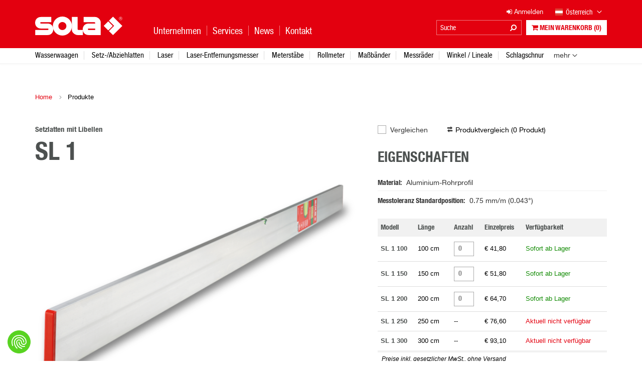

--- FILE ---
content_type: text/html; charset=UTF-8
request_url: https://www.sola.at/de-at/produkte/sl-1-p3680
body_size: 8401
content:
<!DOCTYPE html>
<html lang="de_AT" class="">

<head>
    <meta charset="utf-8">
<meta http-equiv="X-UA-Compatible" content="IE=Edge">

<meta name="viewport" content="width=device-width, initial-scale=1.0, user-scalable=no, maximum-scale=1.0">

<link rel="shortcut icon" type="image/x-icon" href="/static/images/favicon/favicon.ico">
<link rel="icon" type="image/x-icon" href="/static/images/favicon/favicon.ico">
<link rel="icon" type="image/gif" href="/static/images/favicon/favicon.gif">
<link rel="icon" type="image/png" href="/static/images/favicon/favicon.png">
<link rel="apple-touch-icon" href="/static/images/favicon/apple-touch-icon.png">
<link rel="apple-touch-icon" href="/static/images/favicon/apple-touch-icon-57x57.png" sizes="57x57">
<link rel="apple-touch-icon" href="/static/images/favicon/apple-touch-icon-60x60.png" sizes="60x60">
<link rel="apple-touch-icon" href="/static/images/favicon/apple-touch-icon-72x72.png" sizes="72x72">
<link rel="apple-touch-icon" href="/static/images/favicon/apple-touch-icon-76x76.png" sizes="76x76">
<link rel="apple-touch-icon" href="/static/images/favicon/apple-touch-icon-114x114.png" sizes="114x114">
<link rel="apple-touch-icon" href="/static/images/favicon/apple-touch-icon-120x120.png" sizes="120x120">
<link rel="apple-touch-icon" href="/static/images/favicon/apple-touch-icon-128x128.png" sizes="128x128">
<link rel="apple-touch-icon" href="/static/images/favicon/apple-touch-icon-144x144.png" sizes="144x144">
<link rel="apple-touch-icon" href="/static/images/favicon/apple-touch-icon-152x152.png" sizes="152x152">
<link rel="apple-touch-icon" href="/static/images/favicon/apple-touch-icon-180x180.png" sizes="180x180">
<link rel="apple-touch-icon" href="/static/images/favicon/apple-touch-icon-precomposed.png">
<link rel="icon" type="image/png" href="/static/images/favicon/favicon-16x16.png" sizes="16x16">
<link rel="icon" type="image/png" href="/static/images/favicon/favicon-32x32.png" sizes="32x32">
<link rel="icon" type="image/png" href="/static/images/favicon/favicon-96x96.png" sizes="96x96">
<link rel="icon" type="image/png" href="/static/images/favicon/favicon-160x160.png" sizes="160x160">
<link rel="icon" type="image/png" href="/static/images/favicon/favicon-192x192.png" sizes="192x192">
<link rel="icon" type="image/png" href="/static/images/favicon/favicon-196x196.png" sizes="196x196">
<meta name="msapplication-TileImage" content="/static/images/favicon/win8-tile-144x144.png">
<meta name="msapplication-TileColor" content="#e3000f">
<meta name="msapplication-navbutton-color" content="#e3000f">
<meta name="msapplication-square70x70logo" content="/static/images/favicon/win8-tile-70x70.png">
<meta name="msapplication-square144x144logo" content="/static/images/favicon/win8-tile-144x144.png">
<meta name="msapplication-square150x150logo" content="/static/images/favicon/win8-tile-150x150.png">
<meta name="msapplication-wide310x150logo" content="/static/images/favicon/win8-tile-310x150.png">
<meta name="msapplication-square310x310logo" content="/static/images/favicon/win8-tile-310x310.png">


    <title>Setzlatte SL 1 | bei Sola.at</title>
    <meta name="country" content="AT" />
<meta property="og:image" content="https://www.sola.at/products/7292/image-thumb__7292__coreshop_seo/pic_prd_sl_sl1_persp2_shadow.png" />
<meta property="og:title" content="Setzlatte SL 1 | bei Sola.at" />
<meta property="og:type" content="product" />
<meta property="og:description" content="Jetzt Setzlatte SL 1 von SOLA direkt auf sola.at oder bei unseren Partner-Shops in Ihrer Nähe kaufen!" />
<meta name="description" content="Jetzt Setzlatte SL 1 von SOLA direkt auf sola.at oder bei unseren Partner-Shops in Ihrer Nähe kaufen!" />


    <link href="https://www.sola.at/de/produkte/sl-1-p3680" rel="alternate" hreflang="x-default" />
<link href="https://www.sola.at/de/produkte/sl-1-p3680" rel="alternate" hreflang="de" />
<link href="https://www.sola.at/en/products/sl-1-p3680" rel="alternate" hreflang="en" />
<link href="https://www.sola.at/fr/produits/sl-1-p3680" rel="alternate" hreflang="fr" />
<link href="https://www.sola.at/it/prodotti/sl-1-p3680" rel="alternate" hreflang="it" />
<link href="https://www.sola.at/es/productos/sl-1-p3680" rel="alternate" hreflang="es" />
<link href="https://www.sola.at/nl-nl/producten/sl-1-p3680" rel="alternate" hreflang="nl-nl" />
<link href="https://www.sola.at/cs-cz/produktu/sl-1-p3680" rel="alternate" hreflang="cs-cz" />
<link href="https://www.sola.at/hu-hu/termekek/sl-1-p3680" rel="alternate" hreflang="hu-hu" />
<link href="https://www.sola.at/de-at/produkte/sl-1-p3680" rel="alternate" hreflang="de-at" />
<link href="https://www.sola.at/de-de/produkte/sl-1-p3680" rel="alternate" hreflang="de-de" />
<link href="https://www.sola.at/de-ch/produkte/sl-1-p3680" rel="alternate" hreflang="de-ch" />
<link href="https://www.sola.at/fr-ch/produits/sl-1-p3680" rel="alternate" hreflang="fr-ch" />
<link href="https://www.sola.at/fr-be/produits/sl-1-p3680" rel="alternate" hreflang="fr-be" />
<link href="https://www.sola.at/it-it/prodotti/sl-1-p3680" rel="alternate" hreflang="it-it" />
<link href="https://www.sola.at/it-ch/prodotti/sl-1-p3680" rel="alternate" hreflang="it-ch" />
<link href="https://www.sola.at/es-es/productos/sl-1-p3680" rel="alternate" hreflang="es-es" />
<link href="https://www.sola.at/nl-be/producten/sl-1-p3680" rel="alternate" hreflang="nl-be" />
<link href="/cache-buster-1763567300/static/css/style.css" media="screen" rel="stylesheet" type="text/css" />
<link href="/cache-buster-1763567300/static/css/print.css" media="print" rel="stylesheet" type="text/css" />


<script type="application/ld+json">{"@context":"https://schema.org","@type":"Organization","url":"https://www.sola.at","logo":"https://www.sola.at/logo/website/sola_inverted.png"}</script>
<script type="application/ld+json">{"@context":"https://schema.org","@type":"WebSite","url":"https://www.sola.at","potentialAction":{"@type":"SearchAction","target":"https://www.sola.at/de_AT/@search?language=de_AT&country=AT&q={search_term_string}","query-input":"required name=search_term_string"}}</script>

<script>var WEBSITE_CONFIG = {"language":"de_AT","country":"at","baseUrl":"\/de-at","ajaxUrl":"\/de-at\/ajax","translations":{"website":[],"shop":{"navigation.more":"mehr","compare.successfully-added":"Produkt erfolgreich dem Vergleich hinzugef\u00fcgt.","compare.successfully-removed":"Produkt erfolgreich von Vergleich entfernt.","product.cart.country_aware_message":{"headline":"Hinweise zur Bestellung","text":"Bestellung und Lieferung nur innerhalb von \u00d6sterreich m\u00f6glich! Du kannst auch zum passenden L\u00e4nder-Shop wechseln (gekennzeichnet mit einem Einkaufswagensymbol).<br\/>Weitere Informationen zum SOLA-Onlineshop findest du <a href=\"\/de-at\/sola-onlineshop\" target=\"_blank\">hier<\/a>.","change_store":"Shop wechseln","more_information_text":"hier","continue":"Fortfahren"}}}}</script>
            <script src="/cache-buster-1763567300/static/js/main-header-bundle.js"></script>
    
<script type="text/javascript">
        var toolboxJsFrontend = {
            translations : {                'toolbox.goptout_already_opt_out': 'Sie haben sich von Google Analytics bereits ausgeschlossen',
                                'toolbox.goptout_successfully_opt_out': 'Sie haben sich erfolgreich von der Google Analytics Messung ausgeschlossen',
                }
        };
            </script>
<script>
window.dataLayer = window.dataLayer || [];
dataLayer.push({ ecommerce: null });
dataLayer.push({'event': 'view_item', ecommerce: {"items":[{"item_id":3680,"item_name":"SL 1","item_category":"Setzlatten mit Libellen","price":0,"quantity":1,"currency":"EUR"}]}});
</script>
<!-- Google Tag Manager -->
<script>(function(w,d,s,l,i){w[l]=w[l]||[];w[l].push({'gtm.start':
new Date().getTime(),event:'gtm.js'});var f=d.getElementsByTagName(s)[0],
j=d.createElement(s),dl=l!='dataLayer'?'&l='+l:'';j.async=true;j.src=
'https://www.googletagmanager.com/gtm.js?id='+i+dl;f.parentNode.insertBefore(j,f);
})(window,document,'script','dataLayer','GTM-W54Z6GT');</script>
<!-- End Google Tag Manager -->
</head>

<body class="lang-de_AT">


<!-- Google Tag Manager (noscript) -->
<noscript><iframe src="https://www.googletagmanager.com/ns.html?id=GTM-W54Z6GT"
height="0" width="0" style="display:none;visibility:hidden"></iframe></noscript>
<!-- End Google Tag Manager (noscript) -->


<div class="main-wrapper display-table">

    <header id="header-area" class="table-row mm-fixed-top">

    <div class="header-top">

        <div class="container">

            <div class="row">

                <div class="row-height">

                    <div class="col-xs-4 col-sm-3 col-lg-2 col-xs-height col-xs-middle">

                        <a href="https://www.sola.at/de-at" class="logo">
                            <img src="/logo/website/sola-logo.svg" alt=""/>
                        </a>

                    </div>

                    <div class="col-sm-4 col-xs-height col-xs-middle hidden-xs hidden-ty">

                        <div class="main-menu >">

                            <ul class="list-unstyled nav-menu float-menu pipe-menu">
                                                                <li class=""><a href="/de-at/unternehmen">Unternehmen</a><span class="submenu-wrapper"><ul class="nav-menu clearfix"><li class="item "><a href="/de-at/unternehmen/ueber-sola">Über SOLA</a></li><li class="item "><a href="/de-at/unternehmen/sola-geschaeftsleitung">SOLA Geschäftsleitung</a></li><li class="item "><a href="/de-at/unternehmen/karriere/offene-stellen">Karriere</a></li><li class="item "><a href="/de-at/unternehmen/lehre-bei-sola">Lehre bei SOLA</a></li><li class="item "><a href="/de-at/unternehmen/presse">Presse</a></li></ul></span></li><li class=""><a href="/de-at/services">Services</a><span class="submenu-wrapper"><ul class="nav-menu clearfix"><li class="item "><a href="/de-at/services/reparaturservice">Reparaturservice</a></li><li class="item "><a href="/de-at/services/justierservice">Justierservice</a></li><li class="item "><a href="/de-at/services/sola_measures_app_faq">Support &amp; FAQ SOLA Measures App</a></li></ul></span></li><li class=""><a href="/de-at/news">News</a></li><li class=""><a href="/de-at/kontakt">Kontakt</a><span class="submenu-wrapper"><ul class="nav-menu clearfix"><li class="item "><a href="/de-at/kontakt/allgemeine-anfrage">Allgemeine Anfrage</a></li><li class="item "><a href="/de-at/kontakt/vertrieb/kundenservice">Vertrieb</a></li><li class="item "><a href="/de-at/kontakt/sola-standorte">SOLA Standorte</a></li><li class="item "><a href="/de-at/kontakt/haendlersuche">SOLA Händler</a></li></ul></span></li>
                            </ul>

                        </div>

                    </div>

                    <div class="col-xs-8 col-ty-8 col-xs-height col-xs-bottom page-settings-mobile hidden-sm hidden-md hidden-lg">
                        <ul class="list-unstyled nav-menu pipe-menu float-menu pull-right clearfix">

                            
                                <li class="item">
                                    <button class="language-selector">
                                        <i class="flag flag-at"></i>
                                    </button>
                                </li>
                                <li class="item">
                                    <a href="#" class="fa fa-search fa-flip-horizontal"></a>
                                    <div class="site-search">
                                        <div class="container">
                                            <div class="inner">

                                                <form action="/de_AT/@search">
                                                    <input type="text" name="q" placeholder="Suche" class="form-control"/>
                                                    <button type="submit">
                                                        <span class="fa fa-search fa-flip-horizontal"></span>
                                                    </button>
                                                    <input type="hidden" name="locale" value="de_AT"/>
                                                </form>
                                            </div>
                                        </div>
                                    </div>
                                </li>

                                                                    <li class="item cart cart-badge-container">
                                        <a href="/de-at/shop/cart" class="btn btn-inverse btn-xs">
    <i class="fa fa-shopping-cart"></i> Mein Warenkorb <span class="cart-badge" data-amount="0">(0)</span>
</a>
                                    </li>
                                
                                                                                                            <li class="item">
                                            <a href="/de-at/shop/login" class="btn btn-inverse btn-xs">
                                                <i class="fa fa-sign-in"></i> Anmelden
                                            </a>
                                        </li>
                                                                                                
                            <li class="item">
                                <a id="mmenu-toggle" href="#" class="burger-button mm-animated hidden-md hidden-lg">
                                    <span></span>
                                </a>
                            </li>
                        </ul>
                    </div>

                    <div class="col-xs-5 col-sm-6 col-lg-6 col-xs-height col-xs-bottom hidden-xs hidden-ty page-settings">

                        
                            <div class="row">

                                <div class="col-xs-12">

                                    <div class="top-row clearfix">
                                        <ul class="list-unstyled shop-nav">
                                                                                                                                                <li>
                                                        <a href="/de-at/shop/login">
                                                            <i class="fa fa-sign-in"></i> Anmelden
                                                        </a>
                                                    </li>
                                                                                                                                    </ul>

                                        <div class="control-item">
                                            <button class="language-selector">
                                                <i class="flag flag-at"></i>Österreich
                                                <i class="icon-arrow-down"></i>
                                            </button>
                                        </div>

                                    </div>

                                </div>

                                <div class="col-xs-12">

                                    <div class="bottom-row">

                                        <div class="control-item">
                                            <div class="site-search">
                                                <form action="/de-at/dynamic-search/default/search">
                                                    <input type="text" name="q"
                                                           data-auto-complete-uri="/de-at/dynamic-search/default/j-autocomplete"
                                                           data-locale="de_AT"
                                                           placeholder="Suche"
                                                           data-placeholder-default="Suche"
                                                           data-placeholder-expanded="Suche"/>
                                                    <button type="submit">
                                                        <span class="fa fa-search fa-flip-horizontal"></span>
                                                    </button>
                                                </form>
                                            </div>
                                        </div>

                                                                                    <div class="control-item cart-badge-container">
                                                <a href="/de-at/shop/cart" class="btn btn-inverse btn-xs">
    <i class="fa fa-shopping-cart"></i> Mein Warenkorb <span class="cart-badge" data-amount="0">(0)</span>
</a>
                                            </div>
                                                                            </div>

                                </div>

                            </div>

                        
                    </div>

                </div>

            </div>

        </div>

    </div>

            <div class="header-bottom hidden-xs hidden-ty">
    <div class="container">
        <div class="row">
            <div class="col-xs-12">
                    <ul id="category-menu" class="list-unstyled cat-nav-menu js-priorityNav" style="display:inline-block">
                    <li class="item">
                                <a
                        href="/de-at/produkte/wasserwaagen-c1616"
                        class=""
                >
                    Wasserwaagen
                </a>
            </li>
                    <li class="item">
                                <a
                        href="/de-at/produkte/setz--abziehlatten-c1625"
                        class=""
                >
                    Setz-/Abziehlatten
                </a>
            </li>
                    <li class="item">
                                <a
                        href="/de-at/produkte/laser-c1628"
                        class=""
                >
                    Laser
                </a>
            </li>
                    <li class="item">
                                <a
                        href="/de-at/produkte/laser-entfernungsmesser-c1637"
                        class=""
                >
                    Laser-Entfernungsmesser
                </a>
            </li>
                    <li class="item">
                                <a
                        href="/de-at/produkte/meterstaebe-c1639"
                        class=""
                >
                    Meterstäbe
                </a>
            </li>
                    <li class="item">
                                <a
                        href="/de-at/produkte/rollmeter-c1645"
                        class=""
                >
                    Rollmeter
                </a>
            </li>
                    <li class="item">
                                <a
                        href="/de-at/produkte/massbaender-c1647"
                        class=""
                >
                    Maßbänder
                </a>
            </li>
                    <li class="item">
                                <a
                        href="/de-at/produkte/messraeder-c249309"
                        class=""
                >
                    Messräder
                </a>
            </li>
                    <li class="item">
                                <a
                        href="/de-at/produkte/winkel-lineale-c1651"
                        class=""
                >
                    Winkel / Lineale
                </a>
            </li>
                    <li class="item">
                                <a
                        href="/de-at/produkte/schlagschnur-c1660"
                        class=""
                >
                    Schlagschnur
                </a>
            </li>
                    <li class="item">
                                <a
                        href="/de-at/produkte/bleistifte-marker-c249920"
                        class=""
                >
                    Bleistifte/Marker
                </a>
            </li>
                    <li class="item">
                                <a
                        href="/de-at/produkte/software-c265850"
                        class=""
                >
                    Software
                </a>
            </li>
            </ul>

            </div>
        </div>
    </div>
</div>    
</header>
    <div id="main-content" class="table-row expand page-default">

                                    
                    
        <div class="inner-content use-header-slider">
            <div class="container">

                                    <div id="breadcrumb" class="row breadcrumbs">
                        <div class="col-xs-12">
                                                                                                                                                <a href="/">Home</a> <span class="separator icon icon-arrow-right"></span>
                                                        Produkte
                        </div>
                    </div>
                
                 
                <div class="row">
                                        <div class="col-xs-12">
                        <main id="content">
                            <!-- main-content -->
                                                            
    <script type="application/ld+json">{"@context":"https://schema.org","@type":"Product","name":"SL 1","description":"            <ul>              <li>Horizontal-Libellen mit hoher Messgenauigkeit</li>              <li>\u00c4u\u00dferst robustes Profil aus hochfester Aluminiumlegierung f\u00fcr lange Lebensdauer</li>              <li>Besser, schneller und genauer Ablesen durch patentierte SOLA-FOCUS-Libellen</li>              <li>Bruchfeste Acrylglas-Blocklibelle mit 30 Jahren Dichtheitsgarantie</li>              <li>Sto\u00dfd\u00e4mpfende Endkappen</li>            </ul>          ","sku":null,"mpn":null,"brand":"Sola","image":"https://www.sola.at/products/7292/image-thumb__7292__auto_c631c1f500d7fb68f1d8c797a55efbc8/pic_prd_sl_sl1_persp2_shadow.jpg","offers":{"@type":"AggregateOffer","lowPrice":41.8,"highPrice":93.1,"priceCurrency":"EUR","offerCount":5}}</script>

    <div class="row">
        <div class="col-xs-12 col-md-12">
                        <div class="row product-detail">
                <div class="col-xs-12 col-md-6 col-lg-7">
                                            <h1 class="category-title t-no-uppercase">Setzlatten mit Libellen</h1>
                                        <h2 class="product-title">SL 1</h2>
                    <div class="gallery">
                                                                            <ul class="slick-slider list-unstyled light-gallery 3680-gal fullscreen no-background responsive-dots"
                                data-as-nav-for=".3680-thumbs" data-lazy-load="false" data-fade="false"
                                data-variable-width="false" data-autoplay="false" data-slides-to-show="1" data-dots="false"
                                data-arrows="true">
                                                                                                        <li class="slide item" data-src="/products/7292/image-thumb__7292__lightBoxImage/pic_prd_sl_sl1_persp2_shadow.png">
                                        <picture >
	<source srcset="/products/7292/image-thumb__7292__coreshop_productDetail/pic_prd_sl_sl1_persp2_shadow.png 1x, /products/7292/image-thumb__7292__coreshop_productDetail/pic_prd_sl_sl1_persp2_shadow@2x.png 2x" width="600" height="400" type="image/png" />
	<img src="/products/7292/image-thumb__7292__coreshop_productDetail/pic_prd_sl_sl1_persp2_shadow.png" width="600" height="400" alt="Setz-/Abziehlatten - Setzlatten mit Libellen - SL 1 - SOLA Messwerkzeuge GmbH" loading="lazy" srcset="/products/7292/image-thumb__7292__coreshop_productDetail/pic_prd_sl_sl1_persp2_shadow.png 1x, /products/7292/image-thumb__7292__coreshop_productDetail/pic_prd_sl_sl1_persp2_shadow@2x.png 2x" />
</picture>

                                    </li>
                                                                                                                                                                                    <li class="slide item" data-src="/products/7963/image-thumb__7963__lightBoxImage/pic_app_sl_sl1_200_002.png">
                                        <picture >
	<source srcset="/products/7963/image-thumb__7963__coreshop_productDetail/pic_app_sl_sl1_200_002.png 1x, /products/7963/image-thumb__7963__coreshop_productDetail/pic_app_sl_sl1_200_002@2x.png 2x" width="600" height="400" type="image/png" />
	<img src="/products/7963/image-thumb__7963__coreshop_productDetail/pic_app_sl_sl1_200_002.png" width="600" height="400" alt="Setz-/Abziehlatten - Setzlatten mit Libellen - SL 1 - SOLA Messwerkzeuge GmbH" loading="lazy" srcset="/products/7963/image-thumb__7963__coreshop_productDetail/pic_app_sl_sl1_200_002.png 1x, /products/7963/image-thumb__7963__coreshop_productDetail/pic_app_sl_sl1_200_002@2x.png 2x" />
</picture>

                                    </li>
                                                            </ul>
                        
                                                    <ul class="slick-slider slick-slider-thumbs list-unstyled 3680-thumbs"
                                data-as-nav-for=".3680-gal" data-slides-to-show="5" data-arrows="true">
                                                                                                        <li class="slide">
                                        <picture >
	<source srcset="/products/7292/image-thumb__7292__coreshop_productDetailThumbnail/pic_prd_sl_sl1_persp2_shadow.png 1x, /products/7292/image-thumb__7292__coreshop_productDetailThumbnail/pic_prd_sl_sl1_persp2_shadow@2x.png 2x" width="160" height="110" type="image/png" />
	<img src="/products/7292/image-thumb__7292__coreshop_productDetailThumbnail/pic_prd_sl_sl1_persp2_shadow.png" width="160" height="110" alt="Setz-/Abziehlatten - Setzlatten mit Libellen - SL 1 - SOLA Messwerkzeuge GmbH" loading="lazy" srcset="/products/7292/image-thumb__7292__coreshop_productDetailThumbnail/pic_prd_sl_sl1_persp2_shadow.png 1x, /products/7292/image-thumb__7292__coreshop_productDetailThumbnail/pic_prd_sl_sl1_persp2_shadow@2x.png 2x" />
</picture>

                                    </li>
                                                                                                                                                                                    <li class="slide">
                                        <picture >
	<source srcset="/products/7963/image-thumb__7963__coreshop_productDetailThumbnail/pic_app_sl_sl1_200_002.png 1x, /products/7963/image-thumb__7963__coreshop_productDetailThumbnail/pic_app_sl_sl1_200_002@2x.png 2x" width="160" height="110" type="image/png" />
	<img src="/products/7963/image-thumb__7963__coreshop_productDetailThumbnail/pic_app_sl_sl1_200_002.png" width="160" height="110" alt="Setz-/Abziehlatten - Setzlatten mit Libellen - SL 1 - SOLA Messwerkzeuge GmbH" loading="lazy" srcset="/products/7963/image-thumb__7963__coreshop_productDetailThumbnail/pic_app_sl_sl1_200_002.png 1x, /products/7963/image-thumb__7963__coreshop_productDetailThumbnail/pic_app_sl_sl1_200_002@2x.png 2x" />
</picture>

                                    </li>
                                                            </ul>
                                            </div>
                </div>

                <div class="col-xs-12 col-md-6 col-lg-5 product-details">

                    <div class="compare-row clearfix">

                        <div class="checkbox">
                            <input type="checkbox" class="add-to-compare-list" id="add-to-compare-list-3680"
                                   data-id="3680"  />
                            <label for="add-to-compare-list-3680">Vergleichen</label>
                        </div>

                        <span class="compare-list-link">
                        <i class="icon icon-compare"></i>
                        <a href="/de-at/shop/comparelist" target="_blank" class="link-black black-hover">
                            Produktvergleich (<span class="compare-badge">0</span>
                            <span class="compare-label" data-singular="Produkt"
                                  data-plural="Produkte">Produkt</span>)
                        </a>
                        </span>

                    </div>

                    <div class="row">
                        <div class="col-xs-12 col-sm-6 col-md-12">
                            <div class="specifications">
                                <h2 class="heading">Eigenschaften</h2>
                                                                                                    <div class="block">
                                        <span class="name">Material</span>
                                        <span class="value">Aluminium-Rohrprofil</span>
                                    </div>
                                                                    <div class="block">
                                        <span class="name">Messtoleranz Standardposition</span>
                                        <span class="value">0.75 mm/m (0.043°)</span>
                                    </div>
                                                            </div>
                        </div>

                        <div class="col-xs-12 col-sm-6 col-md-12">

                                                            <form action="" class="variant-selector">
                                    


                    
<div class="getProductVariations">
    <table class="table product-default-table product-variant-table">
        <thead class="small-header">
            <tr>

                
                                                                            <td class="td-mid">
                            Modell
                        </td>
                                            <td class="td-mid">
                            Länge
                        </td>
                                            <td class="td-mid">
                            
                        </td>
                                    
                                                    <td class="pcs">Anzahl</td>
                
                                
                                        <td>Einzelpreis</td>

                                        
                                        
                
                                                    <td>Verfügbarkeit</td>
                
                                                    <td></td>
                            </tr>
        </thead>
        <tbody>

                    <tr>

                
                                                                            <td class="td-mid">
                            SL 1 100
                        </td>
                                            <td class="td-mid">
                            100 cm
                        </td>
                                            <td class="td-mid">
                            
                        </td>
                                    
                                                    <td>
                                                                                                                                            <input type="number" value="0" min="0" max="99" class="form-control incrementor " name="675614">
                                                                        </td>
                
                                
                                        <td class="pcs">
                                                        
                
                                
    <span class="price-new" >€ 41,80</span>
        
                                            </td>

                                        
                                        
                
                                                    <td>
                                                    <span class="availability available">Sofort ab Lager</span>
                                            </td>
                
                                                    <td>
                                            </td>
                
            </tr>

                    <tr>

                
                                                                            <td class="td-mid">
                            SL 1 150
                        </td>
                                            <td class="td-mid">
                            150 cm
                        </td>
                                            <td class="td-mid">
                            
                        </td>
                                    
                                                    <td>
                                                                                                                                            <input type="number" value="0" min="0" max="99" class="form-control incrementor " name="3681">
                                                                        </td>
                
                                
                                        <td class="pcs">
                                                        
                
                                
    <span class="price-new" >€ 51,80</span>
        
                                            </td>

                                        
                                        
                
                                                    <td>
                                                    <span class="availability available">Sofort ab Lager</span>
                                            </td>
                
                                                    <td>
                                            </td>
                
            </tr>

                    <tr>

                
                                                                            <td class="td-mid">
                            SL 1 200
                        </td>
                                            <td class="td-mid">
                            200 cm
                        </td>
                                            <td class="td-mid">
                            
                        </td>
                                    
                                                    <td>
                                                                                                                                            <input type="number" value="0" min="0" max="99" class="form-control incrementor " name="3682">
                                                                        </td>
                
                                
                                        <td class="pcs">
                                                        
                
                                
    <span class="price-new" >€ 64,70</span>
        
                                            </td>

                                        
                                        
                
                                                    <td>
                                                    <span class="availability available">Sofort ab Lager</span>
                                            </td>
                
                                                    <td>
                                            </td>
                
            </tr>

                    <tr>

                
                                                                            <td class="td-mid">
                            SL 1 250
                        </td>
                                            <td class="td-mid">
                            250 cm
                        </td>
                                            <td class="td-mid">
                            
                        </td>
                                    
                                                    <td>
                                                                                    --
                                                                        </td>
                
                                
                                        <td class="pcs">
                                                        
                
                                
    <span class="price-new" >€ 76,60</span>
        
                                            </td>

                                        
                                        
                
                                                    <td>
                                                    <span class="availability on-request">Aktuell nicht verfügbar</span>
                                            </td>
                
                                                    <td>
                                            </td>
                
            </tr>

                    <tr>

                
                                                                            <td class="td-mid">
                            SL 1 300
                        </td>
                                            <td class="td-mid">
                            300 cm
                        </td>
                                            <td class="td-mid">
                            
                        </td>
                                    
                                                    <td>
                                                                                    --
                                                                        </td>
                
                                
                                        <td class="pcs">
                                                        
                
                                
    <span class="price-new" >€ 93,10</span>
        
                                            </td>

                                        
                                        
                
                                                    <td>
                                                    <span class="availability on-request">Aktuell nicht verfügbar</span>
                                            </td>
                
                                                    <td>
                                            </td>
                
            </tr>

                </tbody>
        <tfoot>
        <tr class="footer-note">
            <td colspan="6" class="small">
                Preise inkl. gesetzlicher MwSt., ohne Versand
            </td>
        </tr>
        </tfoot>
    </table>
</div>                                </form>
                            
                            
                                <div class="options">
                                    <div class="cart-button button-group">
                                        <button type="button"
                                                class="btn btn-cart btn-default btn-upper btn-100-xs btn-100-sm btn-100-md btn-100-lg btn-lg"
                                                data-multiple-ref="variant-selector">
                                            <i class="fa fa-shopping-cart"></i> In Deinen Warenkorb
                                        </button>
                                    </div>
                                </div>

                            
                        </div>
                    </div>
                </div>

                
                
                    <div class="product-detail-spacer clearfix"></div>

                    <div class="col-xs-12">
                        <div class="product-details product-characteristics">

                            <div class="product-info-box">
                                <h2 class="heading">Eigenschaften SL 1</h2>
                                <div class="content panel-smart">
                                                <ul>              <li>Horizontal-Libellen mit hoher Messgenauigkeit</li>              <li>Äußerst robustes Profil aus hochfester Aluminiumlegierung für lange Lebensdauer</li>              <li>Besser, schneller und genauer Ablesen durch patentierte SOLA-FOCUS-Libellen</li>              <li>Bruchfeste Acrylglas-Blocklibelle mit 30 Jahren Dichtheitsgarantie</li>              <li>Stoßdämpfende Endkappen</li>            </ul>          
                                </div>
                            </div>

                                                                                                                                                                                                                                                                                                                                                                                                                                                                                                                                                                                                                                                                                                                                                                                                                                                                                                                                                
                                                            <div class="pruduct-info-box">
                                    <h2 class="heading">Anwendungen SL 1</h2>
                                    <div class="content panel-smart">
                                        <div class="product-details technical-details">
                                            <ul>
                                                                                                    <li>Horizontal messen</li>
                                                                                            </ul>
                                        </div>
                                    </div>
                                </div>
                            
                        </div>
                    </div>

                
                <div class="product-detail-spacer clearfix"></div>

                <div class="col-xs-12">
                    <div class="row">
                        <div class="col-xs-12 col-sm-8">

                            
                                <div class="head">
                                    <span class="h2">Technische Details</span>
                                </div>

                                <div class="product-details technical-details">
                                    <table class="table saw product-default-table">
                                        <thead>
                                        <tr>
                                            <td></td>
                                            <td>SL 1</td>
                                        </tr>
                                        </thead>
                                        <tbody>

                                        
                                                                                            <tr>
                                                    <td>Artikelbezeichnung</td>
                                                    <td>Setzlatte</td>
                                                </tr>
                                            
                                        
                                                                                            <tr>
                                                    <td>Dimension</td>
                                                    <td>100 x 18 mm</td>
                                                </tr>
                                            
                                        
                                                                                            <tr>
                                                    <td>Material</td>
                                                    <td>Aluminium-Rohrprofil</td>
                                                </tr>
                                            
                                        
                                                                                            <tr>
                                                    <td>Oberfläche</td>
                                                    <td>natur</td>
                                                </tr>
                                            
                                        
                                                                                            <tr>
                                                    <td>Farbe</td>
                                                    <td>natur</td>
                                                </tr>
                                            
                                        
                                                                                            <tr>
                                                    <td>Profilgewicht</td>
                                                    <td>870 g/m</td>
                                                </tr>
                                            
                                        
                                                                                            <tr>
                                                    <td>Messtoleranz Standardposition</td>
                                                    <td>0.75 mm/m (0.043°)</td>
                                                </tr>
                                            
                                        
                                                                                            <tr>
                                                    <td>Waagrechtlibellen</td>
                                                    <td>1</td>
                                                </tr>
                                            
                                        
                                                                                            <tr>
                                                    <td>Endkappe</td>
                                                    <td>1-K</td>
                                                </tr>
                                            
                                        
                                            
                                        
                                        </tbody>
                                    </table>
                                </div>

                            
                        </div>

                                                
                                                    <div class="col-xs-12 col-sm-4">

                                <div class="head">
                                    <span class="h2">Downloads</span>
                                </div>

                                <div class="product-details download-list">
                                    <ul class="list-unstyled">

                                                                                    <li class="item">
                                                <a
                                                        href="/de-at/resource-generator/generate-product-sheet/3680?_locale=de_AT"
                                                        target="_blank"
                                                        class="icon-download-pdf">
                                                    Produktdatenblatt <span class="size">pdf (70kb)</span>
                                                </a>
                                            </li>
                                        
                                                                            </ul>
                                </div>
                            </div>
                        
                    </div>
                </div>

                                                    <div class="product-detail-spacer clearfix"></div>
                    <div class="col-xs-12">
                        <div class="row">
                            <div class="col-xs-12">
                                <div><strong>Hersteller:</strong></div> <div>SOLA-Messwerkzeuge GmbH &amp; Co KG<br /> Unteres Tobel 25<br /> 6840 Götzis, Austria<br /> T +43 5523 533800</div> <div><a href="mailto:sola@sola.at" title="mailto:sola@sola.at"><u>sola@sola.at</u></a>,&nbsp;<a href="https://eur02.safelinks.protection.outlook.com/?url=http%3A%2F%2Fwww.sola.at%2F&amp;data=05%7C02%7Ckuhl%40dachcom.ch%7C3672a81a3744478ab6d408dd410e22b7%7Cdf417674a7d845058ac8e75fdeb367f3%7C0%7C0%7C638738251173923723%7CUnknown%7CTWFpbGZsb3d8eyJFbXB0eU1hcGkiOnRydWUsIlYiOiIwLjAuMDAwMCIsIlAiOiJXaW4zMiIsIkFOIjoiTWFpbCIsIldUIjoyfQ%3D%3D%7C0%7C%7C%7C&amp;sdata=kaESH8IJVv6WE189KQGIMjUXPTk71jyO407T7eLaj0g%3D&amp;reserved=0" title="https://eur02.safelinks.protection.outlook.com/?url=http%3A%2F%2Fwww.sola.at%2F&amp;data=05%7C02%7Ckuhl%40dachcom.ch%7C3672a81a3744478ab6d408dd410e22b7%7Cdf417674a7d845058ac8e75fdeb367f3%7C0%7C0%7C638738251173923723%7CUnknown%7CTWFpbGZsb3d8eyJFbXB0eU1hcGkiOnRydWUsIlYiOiIwLjAuMDAwMCIsIlAiOiJXaW4zMiIsIkFOIjoiTWFpbCIsIldUIjoyfQ%3D%3D%7C0%7C%7C%7C&amp;sdata=kaESH8IJVv6WE189KQGIMjUXPTk71jyO407T7eLaj0g%3D&amp;reserved=0"><u>www.sola.at</u></a></div> <div><br /> <em>Allfällige Warn- und Sicherheitshinweise findest du in der Gebrauchsanweisung oder dem Sicherheitsdatenblatt unter "Downloads".</em></div> 
                            </div>
                        </div>
                    </div>
                
                
                
            </div>
        </div>
    </div>
        
                
    
                                                        <!-- /main-content -->
                        </main>
                    </div>
                </div>
            </div>
        </div>
    </div>

        

<div id="footer-area" class="table-row">
    <div class="footer-links">
        <div class="container">
            <div class="row">
                <div class="row-height">

                    
                        <div class="col-md-2 col-sm-6 col-sm-height block">
                            <div class="block-inner">
                                <h3>Mehr über Sola</h3>
                                                                <ul class="default-list no-style">
    <li>
        <a id="pimcore-navigation-renderer-menu-778" class=" main" href="/de-at/unternehmen">Unternehmen</a>
    </li>
    <li>
        <a id="pimcore-navigation-renderer-menu-316" class=" main" href="/de-at/news">News</a>
    </li>
    <li>
        <a id="pimcore-navigation-renderer-menu-777" class=" main" href="/de-at/unternehmen/presse">Presse</a>
    </li>
    <li>
        <a id="pimcore-navigation-renderer-menu-3077" title="Karriere" class=" main" href="/de-at/unternehmen/karriere">Karriere</a>
    </li>
    <li>
        <a id="pimcore-navigation-renderer-menu-3078" class=" main" href="/de-at/kontakt">Kontakt</a>
    </li>
    <li>
        <a id="pimcore-navigation-renderer-menu-1883" class=" main" href="http://www.sola-kunststoffe.com/">SOLA Kunststoffe</a>
    </li>
</ul>
                            </div>
                        </div>
                        <div class="col-md-3 col-sm-6 col-sm-height block">
                            <div class="block-inner">
                                <h3>Adresse</h3>
                                <div class="address-block">
                                    <p>Firmensitz/Stammhaus Österreich</p>

<p><strong>SOLA-Messwerkzeuge GmbH &amp; Co KG</strong><br />
Unteres Tobel 25<br />
A-6840 Götzis</p>

<p>Tel.: +43 5523-53380<br />
E-Mail: <a href="mailto:info@sola.at">sola@sola.at</a></p>

<h6>Alle Preise&nbsp;in EUR inkl. gesetzlicher MwSt. Änderungen und Irrtümer vorbehalten.</h6>

                                </div>
                            </div>
                        </div>
                        <div class="col-md-3 col-sm-6 col-sm-height block">
                            <div class="block-inner">
                                <h3>Shops &amp; Services</h3>
                                                                <ul class="default-list no-style">
    <li>
        <a id="pimcore-navigation-renderer-menu-3047" class=" main" href="/de-at/sola-onlineshop">SOLA Onlineshop</a>
    </li>
    <li>
        <a id="pimcore-navigation-renderer-menu-3076" class=" main" href="/de-at/agb">AGB</a>
    </li>
    <li>
        <a id="pimcore-navigation-renderer-menu-3048" class=" main" href="/de-at/widerruf">Widerruf</a>
    </li>
    <li>
        <a id="pimcore-navigation-renderer-menu-3184" class=" main" href="/de-at/datenschutz">Datenschutz</a>
    </li>
    <li>
        <a id="pimcore-navigation-renderer-menu-670" title="SOLA Händler" class=" main" href="/de-at/kontakt/haendlersuche">Partner Shops</a>
    </li>
</ul>
                            </div>
                        </div>
                        <div class="col-md-3 col-sm-6 col-sm-height block">
                            <div class="block-inner">
                                <h3>Downloads</h3>
                                <ul class="default-list no-style">
                                                                            <li><a href="https://www.sola.at/publications/at/Sola_Katalog_2026_A26_de/" target="_blank" class="more">Katalog 2026</a></li>
                                                                    </ul>
                            </div>
                        </div>
                    
                </div>
            </div>
        </div>
    </div>
</div>

    

    <footer id="footer">

    <div class="container">

        <div class="row">

            <div class="co-xs-12 col-sm-6">

                
                <ul class="list-unstyled nav-menu pipe-menu clearfix">
    <li>
        <a id="pimcore-navigation-renderer-menu-211" class=" main" href="/de-at/agb">AGB's</a>
    </li>
    <li>
        <a id="pimcore-navigation-renderer-menu-210" class=" main" href="/de-at/impressum">Impressum</a>
    </li>
    <li>
        <a id="pimcore-navigation-renderer-menu-2362" class=" main" href="/de-at/datenschutz">Datenschutz</a>
    </li>
    <li>
        <a id="pimcore-navigation-renderer-menu-209" class=" main" href="/de-at/sitemap">Sitemap</a>
    </li>
</ul>
            </div>

            <div class="col-xs-12 col-sm-6">

                <div class="copyright">
                    &copy; Copyright 2026 by SOLA - created by <a href="http://www.dachcom.com" target="_blank">DACHCOM</a>
                </div>

            </div>

        </div>

    </div>

</footer>

</div> <!-- .main-wrapper -->


            
    <script src="https://maps.googleapis.com/maps/api/js?libraries=places&amp;key=AIzaSyAS2pGWjpI-_iQPXCn84_-lGD40c8Wmbf0&amp;language=de_AT&amp;v=3"></script>
<script src="/cache-buster-1763567300/static/js/dachcom-core.js"></script>
<script defer="defer" src="/cache-buster-1763567300/static/js/main-footer-bundle.js"></script>


</body>
</html>


--- FILE ---
content_type: image/svg+xml
request_url: https://www.sola.at/cache-buster-1763567300/static/images/interfaces/flags/MiniFlatFlags_Austria.svg
body_size: -131
content:
<svg xmlns="http://www.w3.org/2000/svg" viewBox="0 0 130 120"><path fill="#D8D8D8" d="M-650-600h2180v1700H-650z"/><path fill="#DC4437" d="M0 0h130v39H0z"/><path fill="#FFF" d="M0 39h130v42H0z"/><path fill="#DC4437" d="M0 81h130v39H0z"/></svg>